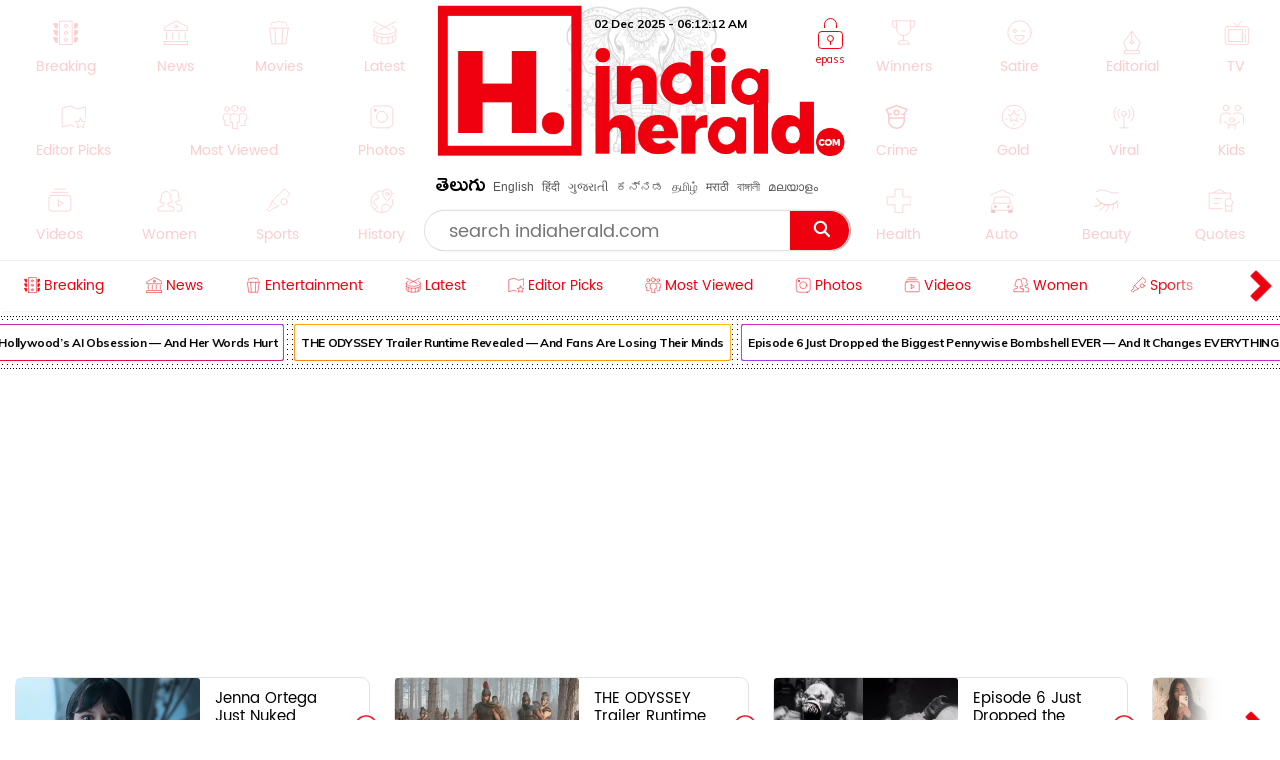

--- FILE ---
content_type: text/html; charset=utf-8
request_url: https://www.google.com/recaptcha/api2/aframe
body_size: 268
content:
<!DOCTYPE HTML><html><head><meta http-equiv="content-type" content="text/html; charset=UTF-8"></head><body><script nonce="uoz_pyDWhk5aMYT3PLf9vQ">/** Anti-fraud and anti-abuse applications only. See google.com/recaptcha */ try{var clients={'sodar':'https://pagead2.googlesyndication.com/pagead/sodar?'};window.addEventListener("message",function(a){try{if(a.source===window.parent){var b=JSON.parse(a.data);var c=clients[b['id']];if(c){var d=document.createElement('img');d.src=c+b['params']+'&rc='+(localStorage.getItem("rc::a")?sessionStorage.getItem("rc::b"):"");window.document.body.appendChild(d);sessionStorage.setItem("rc::e",parseInt(sessionStorage.getItem("rc::e")||0)+1);localStorage.setItem("rc::h",'1764655931529');}}}catch(b){}});window.parent.postMessage("_grecaptcha_ready", "*");}catch(b){}</script></body></html>

--- FILE ---
content_type: application/javascript
request_url: https://www.indiaherald.com/Scripts/iolazy.js
body_size: 1328
content:
/*! lozad.js - v1.15.0 - 2020-05-23
* https://github.com/ApoorvSaxena/lozad.js
* Copyright (c) 2020 Apoorv Saxena; Licensed MIT */


(function (global, factory) {
    typeof exports === 'object' && typeof module !== 'undefined' ? module.exports = factory() :
  typeof define === 'function' && define.amd ? define(factory) :
  (global.lozad = factory());
} (this, (function () {
    'use strict';

    /**
    * Detect IE browser
    * @const {boolean}
    * @private
    */
    var isIE = typeof document !== 'undefined' && document.documentMode;

    var defaultConfig = {
        rootMargin: '0px',
        threshold: 0,
        load: function load(element) {
            if (element.nodeName.toLowerCase() === 'picture') {
                var img = document.createElement('img');
                if (isIE && element.getAttribute('data-iesrc')) {
                    img.src = element.getAttribute('data-iesrc');
                }

                if (element.getAttribute('data-alt')) {
                    img.alt = element.getAttribute('data-alt');
                }

                element.append(img);
            }

            if (element.nodeName.toLowerCase() === 'video' && !element.getAttribute('data-l-src')) {
                if (element.children) {
                    var childs = element.children;
                    var childSrc = void 0;
                    for (var i = 0; i <= childs.length - 1; i++) {
                        childSrc = childs[i].getAttribute('data-l-src');
                        if (childSrc) {
                            childs[i].src = childSrc;
                        }
                    }

                    element.load();
                }
            }

            if (element.getAttribute('data-poster')) {
                element.poster = element.getAttribute('data-poster');
            }

            if (element.getAttribute('data-l-src')) {
                element.src = element.getAttribute('data-l-src');
            }

            if (element.getAttribute('data-srcset')) {
                element.setAttribute('srcset', element.getAttribute('data-srcset'));
            }

            var backgroundImageDelimiter = ',';
            if (element.getAttribute('data-background-delimiter')) {
                backgroundImageDelimiter = element.getAttribute('data-background-delimiter');
            }

            if (element.getAttribute('data-background-image')) {
                element.style.backgroundImage = 'url(\'' + element.getAttribute('data-background-image').split(backgroundImageDelimiter).join('\'),url(\'') + '\')';
            } else if (element.getAttribute('data-background-image-set')) {
                var imageSetLinks = element.getAttribute('data-background-image-set').split(backgroundImageDelimiter);
                var firstUrlLink = imageSetLinks[0].substr(0, imageSetLinks[0].indexOf(' ')) || imageSetLinks[0]; // Substring before ... 1x
                firstUrlLink = firstUrlLink.indexOf('url(') === -1 ? 'url(' + firstUrlLink + ')' : firstUrlLink;
                if (imageSetLinks.length === 1) {
                    element.style.backgroundImage = firstUrlLink;
                } else {
                    element.setAttribute('style', (element.getAttribute('style') || '') + ('background-image: ' + firstUrlLink + '; background-image: -webkit-image-set(' + imageSetLinks + '); background-image: image-set(' + imageSetLinks + ')'));
                }
            }

            if (element.getAttribute('data-toggle-class')) {
                element.classList.toggle(element.getAttribute('data-toggle-class'));
            }
        },
        loaded: function loaded() { }
    };

    function markAsLoaded(element) {
        element.setAttribute('data-loaded', true);
    }

    var isLoaded = function isLoaded(element) {
        return element.getAttribute('data-loaded') === 'true';
    };

    var onIntersection = function onIntersection(load, loaded) {
        return function (entries, observer) {
            entries.forEach(function (entry) {
                if (entry.intersectionRatio > 0 || entry.isIntersecting) {
                    observer.unobserve(entry.target);

                    if (!isLoaded(entry.target)) {
                        load(entry.target);
                        markAsLoaded(entry.target);
                        loaded(entry.target);
                    }
                }
            });
        };
    };

    var getElements = function getElements(selector) {
        var root = arguments.length > 1 && arguments[1] !== undefined ? arguments[1] : document;

        if (selector instanceof Element) {
            return [selector];
        }

        if (selector instanceof NodeList) {
            return selector;
        }

        return root.querySelectorAll(selector);
    };

    function lozad() {
        var selector = arguments.length > 0 && arguments[0] !== undefined ? arguments[0] : '.lozad';
        var options = arguments.length > 1 && arguments[1] !== undefined ? arguments[1] : {};

        var _Object$assign = Object.assign({}, defaultConfig, options),
        root = _Object$assign.root,
        rootMargin = _Object$assign.rootMargin,
        threshold = _Object$assign.threshold,
        load = _Object$assign.load,
        loaded = _Object$assign.loaded;

        var observer = void 0;

        if (typeof window !== 'undefined' && window.IntersectionObserver) {
            observer = new IntersectionObserver(onIntersection(load, loaded), {
                root: root,
                rootMargin: rootMargin,
                threshold: threshold
            });
        }

        return {
            observe: function observe() {
                var elements = getElements(selector, root);

                for (var i = 0; i < elements.length; i++) {
                    if (isLoaded(elements[i])) {
                        continue;
                    }

                    if (observer) {
                        observer.observe(elements[i]);
                        continue;
                    }

                    load(elements[i]);
                    markAsLoaded(elements[i]);
                    loaded(elements[i]);
                }
            },
            triggerLoad: function triggerLoad(element) {
                if (isLoaded(element)) {
                    return;
                }

                load(element);
                markAsLoaded(element);
                loaded(element);
            },

            observer: observer
        };
    }

    return lozad;

})));